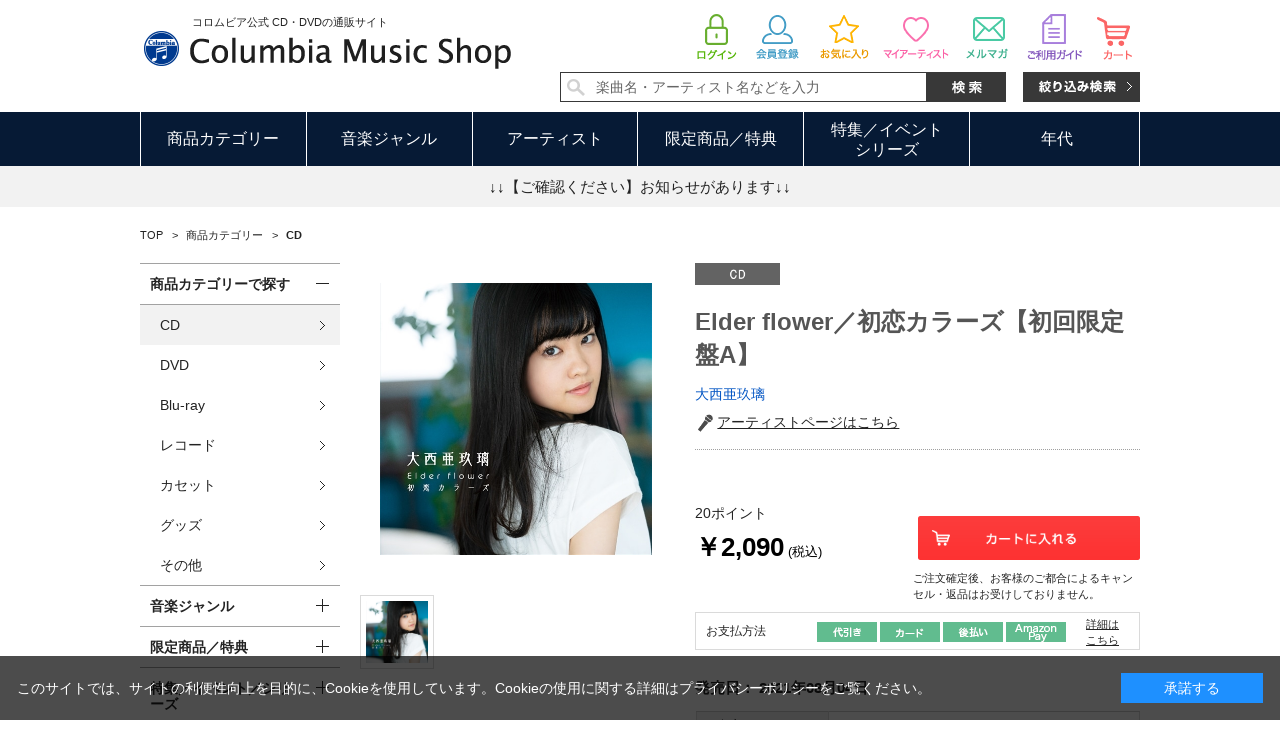

--- FILE ---
content_type: text/javascript; charset=utf-8
request_url: https://d.rcmd.jp/shop.columbia.jp/item/i/category/S3562.js?1769049756542
body_size: 881
content:
_rcmdjp._itemRecommendCallback("S3562","category",[{"category":"10","code":"S4643","display_end":"","display_start":"","image":"https://shop.columbia.jp/img/goods/S/S4643_3fbf9bda0b8d4862a8318765663e6d02.jpg","name":"\u30ad\u30f3\u8089\u30de\u30f3\u30a2\u30cb\u30e140\u5468\u5e74\u8a18\u5ff5\u300c\u8d85\u30ad\u30f3\u8089\u30de\u30f3\u4e3b\u984c\u6b4c\u96c6\u300d","price":"2900","release_date":"","stock":"1","url":"https://shop.columbia.jp/shop/g/gS4643/"},{"category":"10","code":"S3563","display_end":"","display_start":"","image":"https://shop.columbia.jp/img/goods/S/S3563_dd16a27c21b140dfa44b8658a87831cc.jpg","name":"Elder flower\uff0f\u521d\u604b\u30ab\u30e9\u30fc\u30ba\u3010\u521d\u56de\u9650\u5b9a\u76e4B\u3011","price":"2090","release_date":"","stock":"1","url":"https://shop.columbia.jp/shop/g/gS3563/"},{"category":"10","code":"E4254","display_end":"","display_start":"","image":"https://shop.columbia.jp/img/goods/S/115045_2.jpg","name":"\u30e9\u30b8\u30ec\u30f3\u30b8\u30e3\u30fc&#215;\u30e9\u30b8\u30ec\u30f3\u30b8\u30e3\u30fc\u9234\u6751\uff06\u795e\u8c37\u30b9\u30fc\u30d1\u30fc\u7279\u30bd\u30f3\u5927\u6226\u3010\uff24\uff29\uff33\uff23\uff11\u3011","price":"2750","release_date":"","stock":"1","url":"https://shop.columbia.jp/shop/g/gE4254/"},{"category":"10","code":"D9370","display_end":"","display_start":"","image":"https://shop.columbia.jp/img/goods/S/107454_2.jpg","name":"\u6c34\u6728\u4e00\u90ce\u3000\u30ad\u30c3\u30ba\u3000\u30bd\u30f3\u30b0\u30fb\u30d9\u30b9\u30c8\uff13\uff01","price":"2750","release_date":"","stock":"1","url":"https://shop.columbia.jp/shop/g/gD9370/"},{"category":"10","code":"S3564","display_end":"","display_start":"","image":"https://shop.columbia.jp/img/goods/S/S3564_69f9663faf7645e6b3e5b25e7dba5415.jpg","name":"Elder flower\uff0f\u521d\u604b\u30ab\u30e9\u30fc\u30ba\u3010\u901a\u5e38\u76e4\u3011","price":"1430","release_date":"","stock":"1","url":"https://shop.columbia.jp/shop/g/gS3564/"},{"category":"10","code":"E4773","display_end":"","display_start":"","image":"https://shop.columbia.jp/img/goods/S/119099_2.jpg","name":"IMMORAL WEDDING\uff0fSilent Carnival\u3010\u521d\u56de\u9650\u5b9a\u76e4\u3011","price":"1650","release_date":"","stock":"1","url":"https://shop.columbia.jp/shop/g/gE4773/"},{"category":"10","code":"E7769","display_end":"","display_start":"","image":"https://shop.columbia.jp/img/goods/S/COZP-1283.jpg","name":"\u65b0\u30fb\u6f14\u6b4c\u540d\u66f2\u30b3\u30ec\u30af\u30b7\u30e7\u30f3\uff14\uff0d\u304d\u3088\u3057\u306e\u65e5\u672c\u5168\u56fd\u6b4c\u306e\u6e21\u308a\u9ce5\uff0d\u3010\u521d\u56de\u9650\u5b9a\u76e4\uff22\u3011","price":"3666","release_date":"","stock":"1","url":"https://shop.columbia.jp/shop/g/gE7769/"},{"category":"10","code":"E7716","display_end":"","display_start":"","image":"https://shop.columbia.jp/img/goods/S/COZX-1254.jpg","name":"\u5168\u90e8\u3001\u541b\u306e\u305b\u3044\u3060\u3002\u3010\u521d\u56de\u9650\u5b9a\u76e4\uff23\uff24\uff0b\uff24\uff36\uff24\u3011","price":"4180","release_date":"","stock":"1","url":"https://shop.columbia.jp/shop/g/gE7716/"},{"category":"10","code":"E8883","display_end":"","display_start":"","image":"https://shop.columbia.jp/img/goods/S/E8883_f0ad3511c22343949f66d2f9c0adb784.jpg","name":"RiESiNFONiA\u3010\u521d\u56de\u9650\u5b9a\u76e4B CD+DVD\u3011","price":"4400","release_date":"","stock":"1","url":"https://shop.columbia.jp/shop/g/gE8883/"},{"category":"10","code":"S2055","display_end":"","display_start":"","image":"https://shop.columbia.jp/img/goods/S/S2055_4bc1e33712754518a26559098ca98b0c.jpg","name":"\u3010A\u30bf\u30a4\u30d7\uff08\u521d\u56de\u5b8c\u5168\u9650\u5b9a\u30b9\u30da\u30b7\u30e3\u30eb\u76e4\uff09\u3011\u65b0\u30fb\u6f14\u6b4c\u540d\u66f2\u30b3\u30ec\u30af\u30b7\u30e7\u30f3\uff19\u30fc\u5927\u4e08\u592b\uff0f\u6700\u4e0a\u306e\u8239\u982d\u30fc","price":"3666","release_date":"","stock":"1","url":"https://shop.columbia.jp/shop/g/gS2055/"}]);